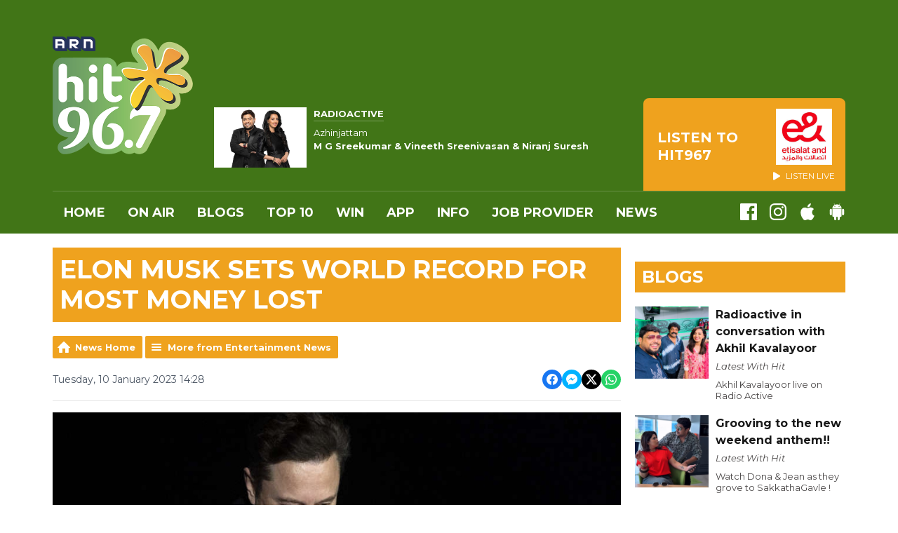

--- FILE ---
content_type: text/html; charset=UTF-8
request_url: https://www.hit967.ae/news/entertainment-news/elon-musk-sets-world-record-for-most-money-lost/
body_size: 11352
content:
<!DOCTYPE HTML>

<html lang="en">


<head>
    <meta http-equiv="Content-Type" content="text/html; charset=utf-8">
<title>Elon Musk sets world record for most money lost - HIT 96.7 - The leading Malayalam FM radio station in the UAE</title>
<meta name="description" content="Elon Musk has secured a world record for the largest loss of personal fortune in history, Guinness World Records said.">
<meta name="keywords" content="radio,mollywood,malayalam,fm,dubai,uae,music,Nyla,Jean,Arfaz,Maya,Nimmy,Mithun,Sindhu,Dona">
<meta name="robots" content="noodp, noydir">

<!-- Facebook -->
<meta property="og:url" content="https://www.hit967.ae/news/entertainment-news/elon-musk-sets-world-record-for-most-money-lost/">
<meta property="og:title" content="Elon Musk sets world record for most money lost">
<meta property="og:image:url" content="https://mmo.aiircdn.com/265/63bd3d935bedf.jpg">
<meta property="og:image:width" content="968">
<meta property="og:image:height" content="504">
<meta property="og:image:type" content="image/jpeg">
<meta property="og:description" content="Elon Musk has secured a world record for the largest loss of personal fortune in history, Guinness World Records said.">
<meta property="og:site_name" content="HIT967">
<meta property="og:type" content="article">

<!-- X.com -->
<meta name="twitter:card" content="summary">
<meta name="twitter:title" content="Elon Musk sets world record for most money lost">
<meta name="twitter:description" content="Elon Musk has secured a world record for the largest loss of personal fortune in history, Guinness World Records said.">
<meta name="twitter:image" content="https://mmo.aiircdn.com/265/63bd3d935bedf.jpg">


<!-- Icons -->
<link rel="icon" href="https://mm.aiircdn.com/537/5bf548059b593.png">


<!-- Common CSS -->
<link type="text/css" href="https://c.aiircdn.com/fe/css/dist/afe-f98a36ef05.min.css" rel="stylesheet" media="screen">

<!-- Common JS -->
<script src="https://code.jquery.com/jquery-3.4.1.min.js"></script>
<script src="https://c.aiircdn.com/fe/js/dist/runtime.5b7a401a6565a36fd210.js"></script>
<script src="https://c.aiircdn.com/fe/js/dist/vendor.f6700a934cd0ca45fcf8.js"></script>
<script src="https://c.aiircdn.com/fe/js/dist/afe.10a5ff067c9b70ffe138.js"></script>

<script>
gm.properties = {"site_id":"537","page_id":null,"page_path_no_tll":"\/news\/entertainment-news\/elon-musk-sets-world-record-for-most-money-lost\/","service_id":"176"};
</script>

    <meta name="viewport" content="width=device-width, minimum-scale=1.0, initial-scale=1.0">
    <link rel="stylesheet" href="https://a.aiircdn.com/d/c/1860-bp30n7cybyxkma.css" />
    <script src="https://a.aiircdn.com/d/j/1861-tkosfyk0gcmkur.js"></script>
    <link href="https://fonts.googleapis.com/css?family=Montserrat:400,400i,700,700i" rel="stylesheet">
<meta name="google-site-verification" content="Lzyq1wxzqe0wBRd5BGTtauXd8PEEkn-XCvY7DqPqBiI" />

<!-- Hit Cookie Consent --> 
<script src="//policy.cookiereports.com/9c50fc51_panel-en-gb.js"></script>

</head>
<body data-controller="ads" class="">

<!-- Google Tag Manager -->
<script>(function(w,d,s,l,i){w[l]=w[l]||[];w[l].push({'gtm.start':
new Date().getTime(),event:'gtm.js'});var f=d.getElementsByTagName(s)[0],
j=d.createElement(s),dl=l!='dataLayer'?'&l='+l:'';j.async=true;j.src=
'https://www.googletagmanager.com/gtm.js?id='+i+dl;f.parentNode.insertBefore(j,f);
})(window,document,'script','dataLayer','GTM-NM6WJ9D');</script>
<!-- End Google Tag Manager -->

<div class="c-nav-overspill  js-top-nav  js-slide-move">
</div>

<div class="c-site-overlay  js-site-overlay"></div>

<div class="c-site-wrapper  js-slide-move">

    <div class="c-page-head-wrapper">

        <div class="c-page-head js-takeover-wrap">

            <div class="c-page-head__leaderboard">
                <div class="c-ad c-leaderboard">
                    <div class="gm-adpos" 
     data-ads-target="pos" 
     data-pos-id="6424" 
     id="ad-pos-6424"
 ></div>
                </div>
            </div>

            <div class="c-page-head__grid">

                <div class="c-page-head__logo">
                    <a href="/" class="c-logo"><span class="c-logo__text">HIT967</span></a>
                </div>

                <div class="c-page-head__toggle">
                    <button class="c-nav-toggle  js-toggle-navigation" type="button">
                        <div class="c-nav-icon">
                            <i class="c-nav-toggle__line"></i><i class="c-nav-toggle__line"></i><i class="c-nav-toggle__line"></i>
                        </div>
                                                    <span class="c-nav-toggle__title">Menu</span>
                                            </button>
                </div>

                <div class="c-page-head__output">

                                            <div class="c-page-head__on-air">
                            <div class="c-output">
                                <div class="c-output__img">
                                    <img src="https://mmo.aiircdn.com/265/61d42d142db53.jpg">
                                </div>
                                <div class="c-output__body">
                                    <strong class="c-output__title">Radioactive</strong><br />
                                    <span>Azhinjattam</span><br />
                                    <strong>M G Sreekumar & Vineeth Sreenivasan & Niranj Suresh</strong>
                                </div>
                            </div>
                        </div>
                    


                                                            <div class="c-listen-live__wrapper">
                                                <a class="c-listen-live c-listen-live--primary"
                           href="/player/"
                           target="_blank"
                           data-popup-size="">
                            <div class="c-listen-live__inner">

                                <svg class="c-listen-live__icon" width="21" height="24" xmlns="http://www.w3.org/2000/svg"><path d="M19.875 10.078c.5.281.836.672 1.008 1.172.172.5.172 1 0 1.5s-.508.89-1.008 1.172l-16.5 9.75c-.469.281-.969.375-1.5.281a2.26 2.26 0 0 1-1.336-.75A2.12 2.12 0 0 1 0 21.75V2.25C0 1.625.187 1.117.562.727a2.3 2.3 0 0 1 1.36-.704 2.05 2.05 0 0 1 1.453.305l16.5 9.75z" fill="#FFF" fill-rule="evenodd"/></svg>

                                <span class="c-listen-live__label">
                                                                            Listen To
                                                                            HIT967
                                </span>


                                                                    <div class="c-listen-live__sponsor">
                                        <img class="c-listen-live__sponsor-img" src="https://mmo.aiircdn.com/265/65f44222c7fb2.jpeg">

                                        <span class="s-hide sm-hide">
                                        <svg class="c-listen-live__sponsor-icon" width="10" height="12" xmlns="http://www.w3.org/2000/svg" viewBox="0 0 21 24"><path d="M19.875 10.078c.5.281.836.672 1.008 1.172.172.5.172 1 0 1.5s-.508.89-1.008 1.172l-16.5 9.75c-.469.281-.969.375-1.5.281a2.26 2.26 0 0 1-1.336-.75A2.12 2.12 0 0 1 0 21.75V2.25C0 1.625.187 1.117.562.727a2.3 2.3 0 0 1 1.36-.704 2.05 2.05 0 0 1 1.453.305l16.5 9.75z" fill="#FFF" fill-rule="evenodd"></path></svg>

                                                                                            Listen Live
                                                                                </span>
                                    </div>
                                
                            </div>
                        </a>
                                                                                                                    </div>

                
                </div>

            </div>

            <div class="c-nav-primary-wrapper">

                
                <div class="js-nav-primary-wrapper">
                    <nav class="c-nav-primary js-nav-primary">
                                                    <h2 class="hide"><a href="/">Navigation</a></h2>
                        
                        <ul class="global-nav-top"><li class="nav--home "><div><a href="/">
                    Home
                </a></div></li><li class="nav--onair "><div><a href="/onair/">
                    On Air
                </a></div><ul><li><a href="/onair/thebigbreakfastclub/">
                                The Big Breakfast Club
                            </a></li><li><a href="/onair/lifewithhit/">
                                Life With Hit
                            </a></li><li><a href="/onair/radioactive/">
                                Radioactive
                            </a></li><li><a href="/onair/hitonrequest/">
                                Hit On Request
                            </a></li><li><a href="/onair/podcasts/">
                                Podcasts
                            </a></li></ul></li><li class="nav--blogs "><div><a href="/blogs/">
                    Blogs
                </a></div></li><li class="nav--top10 "><div><a href="https://www.hit967.ae/playlist/top-10/">
                    Top 10
                </a></div></li><li class="nav--win "><div><a href="/win/">
                    WIN
                </a></div><ul><li><a href="/win/prize-collection/">
                                Prize Collection
                            </a></li><li><a href="/win/al-madina-winter-dreams1/">
                                AL MADINA WINTER DREAMS 2025
                            </a></li><li><a href="/win/hit-jet-from-turkey-to-amsterdam/">
                                Hit Jet - From Turkey to Amsterdam
                            </a></li></ul></li><li class="nav--app11 "><div><a href="/app/">
                    APP
                </a></div></li><li class="nav--info "><div><a href="/info/">
                    INFO
                </a></div><ul><li><a href="/info/">
                                Contact Us
                            </a></li><li><a href="/info/advertise-with-us/">
                                Advertise with us
                            </a></li><li><a href="/app/">
                                DOWNLOAD OUR APP
                            </a></li><li><a href="/info/legal/">
                                Legal
                            </a></li></ul></li><li class="nav--job-provider "><div><a href="#">
                    Job Provider
                </a></div><ul><li><a href="/job-provider/hit-96-7-job-provider/">
                                HIT 96.7 Job Provider
                            </a></li></ul></li><li class="nav--news on"><div><a href="/news/">
                    News
                </a></div><ul><li><a href="/news/special-news/">
                                Special News
                            </a></li><li><a href="https://www.hit967.ae/news/cartoon-of-the-day-with-kk/">
                                Cartoon Of The Day
                            </a></li><li><a href="/news/">
                                Other News
                            </a></li></ul></li></ul>
                    </nav>
                </div>

                <div class="c-nav-social">
                    <ul class="o-list-inline">

                        
                                                    <li class="o-list-inline__item">
                                <a class="c-nav-social__item" href="https://www.facebook.com/hit967/" target="_blank">
                                    <svg class="c-nav-social__icon" aria-labelledby="simpleicons-facebook-icon" role="img" viewBox="0 0 24 24" xmlns="http://www.w3.org/2000/svg"><title id="simpleicons-facebook-icon">Facebook icon</title><path d="M22.676 0H1.324C.593 0 0 .593 0 1.324v21.352C0 23.408.593 24 1.324 24h11.494v-9.294H9.689v-3.621h3.129V8.41c0-3.099 1.894-4.785 4.659-4.785 1.325 0 2.464.097 2.796.141v3.24h-1.921c-1.5 0-1.792.721-1.792 1.771v2.311h3.584l-.465 3.63H16.56V24h6.115c.733 0 1.325-.592 1.325-1.324V1.324C24 .593 23.408 0 22.676 0"/></svg>
                                </a>
                            </li>
                        
                                                    <li class="o-list-inline__item">
                                <a class="c-nav-social__item" href="https://www.instagram.com/hit967fm/" target="_blank">
                                    <svg class="c-nav-social__icon" aria-labelledby="simpleicons-instagram-icon" role="img" viewBox="0 0 24 24" xmlns="http://www.w3.org/2000/svg"><title id="simpleicons-facebook-icon">Instagram icon</title><path d="M12 0C8.74 0 8.333.015 7.053.072 5.775.132 4.905.333 4.14.63c-.789.306-1.459.717-2.126 1.384S.935 3.35.63 4.14C.333 4.905.131 5.775.072 7.053.012 8.333 0 8.74 0 12s.015 3.667.072 4.947c.06 1.277.261 2.148.558 2.913.306.788.717 1.459 1.384 2.126.667.666 1.336 1.079 2.126 1.384.766.296 1.636.499 2.913.558C8.333 23.988 8.74 24 12 24s3.667-.015 4.947-.072c1.277-.06 2.148-.262 2.913-.558.788-.306 1.459-.718 2.126-1.384.666-.667 1.079-1.335 1.384-2.126.296-.765.499-1.636.558-2.913.06-1.28.072-1.687.072-4.947s-.015-3.667-.072-4.947c-.06-1.277-.262-2.149-.558-2.913-.306-.789-.718-1.459-1.384-2.126C21.319 1.347 20.651.935 19.86.63c-.765-.297-1.636-.499-2.913-.558C15.667.012 15.26 0 12 0zm0 2.16c3.203 0 3.585.016 4.85.071 1.17.055 1.805.249 2.227.415.562.217.96.477 1.382.896.419.42.679.819.896 1.381.164.422.36 1.057.413 2.227.057 1.266.07 1.646.07 4.85s-.015 3.585-.074 4.85c-.061 1.17-.256 1.805-.421 2.227-.224.562-.479.96-.899 1.382-.419.419-.824.679-1.38.896-.42.164-1.065.36-2.235.413-1.274.057-1.649.07-4.859.07-3.211 0-3.586-.015-4.859-.074-1.171-.061-1.816-.256-2.236-.421-.569-.224-.96-.479-1.379-.899-.421-.419-.69-.824-.9-1.38-.165-.42-.359-1.065-.42-2.235-.045-1.26-.061-1.649-.061-4.844 0-3.196.016-3.586.061-4.861.061-1.17.255-1.814.42-2.234.21-.57.479-.96.9-1.381.419-.419.81-.689 1.379-.898.42-.166 1.051-.361 2.221-.421 1.275-.045 1.65-.06 4.859-.06l.045.03zm0 3.678c-3.405 0-6.162 2.76-6.162 6.162 0 3.405 2.76 6.162 6.162 6.162 3.405 0 6.162-2.76 6.162-6.162 0-3.405-2.76-6.162-6.162-6.162zM12 16c-2.21 0-4-1.79-4-4s1.79-4 4-4 4 1.79 4 4-1.79 4-4 4zm7.846-10.405c0 .795-.646 1.44-1.44 1.44-.795 0-1.44-.646-1.44-1.44 0-.794.646-1.439 1.44-1.439.793-.001 1.44.645 1.44 1.439z"></path></svg>
                                </a>
                            </li>
                        
                        
                        
                                                    <li class="o-list-inline__item">
                                <a class="c-nav-social__item" href="https://apps.apple.com/ae/app/arn-play/id1454644201" target="_blank">

                                    <svg class="c-nav-social__icon" aria-labelledby="simpleicons-apple-icon" role="img" viewBox="0 0 24 24" xmlns="http://www.w3.org/2000/svg"><title id="simpleicons-apple-icon">Apple icon</title><path d="M7.078 23.55c-.473-.316-.893-.703-1.244-1.15-.383-.463-.738-.95-1.064-1.454-.766-1.12-1.365-2.345-1.78-3.636-.5-1.502-.743-2.94-.743-4.347 0-1.57.34-2.94 1.002-4.09.49-.9 1.22-1.653 2.1-2.182.85-.53 1.84-.82 2.84-.84.35 0 .73.05 1.13.15.29.08.64.21 1.07.37.55.21.85.34.95.37.32.12.59.17.8.17.16 0 .39-.05.645-.13.145-.05.42-.14.81-.31.386-.14.692-.26.935-.35.37-.11.728-.21 1.05-.26.39-.06.777-.08 1.148-.05.71.05 1.36.2 1.94.42 1.02.41 1.843 1.05 2.457 1.96-.26.16-.5.346-.725.55-.487.43-.9.94-1.23 1.505-.43.77-.65 1.64-.644 2.52.015 1.083.29 2.035.84 2.86.387.6.904 1.114 1.534 1.536.31.21.582.355.84.45-.12.375-.252.74-.405 1.1-.347.807-.76 1.58-1.25 2.31-.432.63-.772 1.1-1.03 1.41-.402.48-.79.84-1.18 1.097-.43.285-.935.436-1.452.436-.35.015-.7-.03-1.034-.127-.29-.095-.576-.202-.856-.323-.293-.134-.596-.248-.905-.34-.38-.1-.77-.148-1.164-.147-.4 0-.79.05-1.16.145-.31.088-.61.196-.907.325-.42.175-.695.29-.855.34-.324.096-.656.154-.99.175-.52 0-1.004-.15-1.486-.45zm6.854-18.46c-.68.34-1.326.484-1.973.436-.1-.646 0-1.31.27-2.037.24-.62.56-1.18 1-1.68.46-.52 1.01-.95 1.63-1.26.66-.34 1.29-.52 1.89-.55.08.68 0 1.35-.25 2.07-.228.64-.568 1.23-1 1.76-.435.52-.975.95-1.586 1.26z"/></svg>
                                </a>
                            </li>
                        
                                                    <li class="o-list-inline__item">
                                <a class="c-nav-social__item" href="https://play.google.com/store/apps/details?id=uae.arn.radio" target="_blank">
                                    <svg class="c-nav-social__icon" aria-labelledby="simpleicons-android-icon" role="img" viewBox="0 0 24 24" xmlns="http://www.w3.org/2000/svg"><title id="simpleicons-android-icon">Android icon</title><path d="M22.146 9.227c0-.815-.658-1.478-1.476-1.478s-1.48.66-1.48 1.48v6.19c0 .81.663 1.48 1.483 1.48.814 0 1.476-.67 1.476-1.48v-6.2h-.01zM5.393 8.032l.004 9.6c0 .885.704 1.59 1.573 1.59h1.063v3.28c0 .82.66 1.482 1.47 1.482s1.467-.66 1.48-1.468v-3.28h1.993v3.28c0 .823.66 1.483 1.47 1.483.823 0 1.482-.66 1.482-1.49v-3.28h1.078c.87 0 1.573-.71 1.573-1.578v-9.63L5.35 8.03l.04.002zm9.648-2.93c-.31 0-.56-.25-.56-.56 0-.305.25-.558.56-.56.31 0 .56.255.56.56 0 .31-.25.56-.56.56m-6.06 0c-.31 0-.56-.25-.56-.56 0-.307.25-.558.56-.558.31 0 .56.255.56.57s-.252.567-.57.567m6.29-2.9L16.29.33c.06-.105.014-.226-.076-.285C16.11 0 15.99.03 15.93.135l-1.05 1.9c-.868-.405-1.856-.63-2.89-.63s-2.018.215-2.892.603L8.064.105c-.053-.098-.18-.135-.278-.08-.1.045-.136.18-.08.27l1.03 1.875c-2.03 1.047-3.4 3.04-3.4 5.33h13.328c0-2.29-1.368-4.283-3.396-5.33M3.33 7.742c-.817 0-1.48.665-1.48 1.483v6.192c0 .82.664 1.48 1.484 1.48.814 0 1.477-.66 1.477-1.48v-6.19c0-.815-.66-1.478-1.47-1.478"/></svg>
                                </a>
                            </li>
                                            </ul>
                </div>
            </div>
        </div>
    </div>

    
    <div class="c-page-main">

        <div class="o-wrapper">
            <div class="dv-grid">
                <div class="dv-grid__item dv-grid__item--flex-300">

                    <h1 class="o-headline">Elon Musk sets world record for most money lost</h1>

                    
                    <div class="s-page  u-mb">
<div class="gm-news-article aiir-c-news-article">

            <ul class="gm-actions">
            <li>
                <a href="/news/" class="icon icon-home">News Home</a>
            </li>
            <li>
                <a href="/news/entertainment-news/" class="icon icon-list">More from Entertainment News</a>
            </li>
        </ul>
    
    <article class="gm-group"
                >

        <div class="aiir-c-news-extra">
            <div class="aiir-c-news-extra__meta">
                <p class="aiir-c-news-extra__timestamp">
                    Tuesday, 10 January 2023 14:28
                </p>

                            </div>

            
<div class="aiir-share--floated">
    <ul class="aiir-share__list aiir-share__list--floated">
        <li class="aiir-share__item aiir-share__item--floated">
            <a href="https://www.facebook.com/sharer/sharer.php?u=https%3A%2F%2Fwww.hit967.ae%2Fnews%2Fentertainment-news%2Felon-musk-sets-world-record-for-most-money-lost%2F" 
               class="aiir-share__link aiir-share__link--facebook" 
               data-controller="popup"
               data-action="click->popup#open"
               data-popup-size-param="550x500"
               target="_blank">
                <span class="access">Share on Facebook</span>
                <svg class="aiir-share__icon aiir-share__icon--floated" viewBox="0 0 24 24" xmlns="http://www.w3.org/2000/svg" fill-rule="evenodd" clip-rule="evenodd" stroke-linejoin="round"><path d="M23.9981 11.9991C23.9981 5.37216 18.626 0 11.9991 0C5.37216 0 0 5.37216 0 11.9991C0 17.9882 4.38789 22.9522 10.1242 23.8524V15.4676H7.07758V11.9991H10.1242V9.35553C10.1242 6.34826 11.9156 4.68714 14.6564 4.68714C15.9692 4.68714 17.3424 4.92149 17.3424 4.92149V7.87439H15.8294C14.3388 7.87439 13.8739 8.79933 13.8739 9.74824V11.9991H17.2018L16.6698 15.4676H13.8739V23.8524C19.6103 22.9522 23.9981 17.9882 23.9981 11.9991Z"></path></svg>
            </a>
        </li>
        <li class="aiir-share__item aiir-share__item--floated aiir-share__item--mobile-only">
            <a href="fb-messenger://share?link=https%3A%2F%2Fwww.hit967.ae%2Fnews%2Fentertainment-news%2Felon-musk-sets-world-record-for-most-money-lost%2F" 
               class="aiir-share__link aiir-share__link--messenger">
                <span class="access">Share on Messenger</span>
                <svg class="aiir-share__icon aiir-share__icon--floated" viewBox="0 0 16 16" xmlns="http://www.w3.org/2000/svg" fill-rule="evenodd" clip-rule="evenodd" stroke-linejoin="round" stroke-miterlimit="1.414"><path d="M8 0C3.582 0 0 3.316 0 7.407c0 2.332 1.163 4.41 2.98 5.77V16l2.725-1.495c.727.2 1.497.31 2.295.31 4.418 0 8-3.317 8-7.408C16 3.317 12.418 0 8 0zm.795 9.975L6.758 7.802 2.783 9.975l4.372-4.642 2.087 2.173 3.926-2.173-4.373 4.642z" fill-rule="nonzero"></path></svg>
            </a>
        </li>
        <li class="aiir-share__item aiir-share__item--floated aiir-share__item--desktop-only">
            <a href="http://www.facebook.com/dialog/send?&app_id=1850503301852189&link=https%3A%2F%2Fwww.hit967.ae%2Fnews%2Fentertainment-news%2Felon-musk-sets-world-record-for-most-money-lost%2F&redirect_uri=https%3A%2F%2Fwww.hit967.ae%2Fnews%2Fentertainment-news%2Felon-musk-sets-world-record-for-most-money-lost%2F&display=popup" 
               class="aiir-share__link aiir-share__link--messenger" 
               data-controller="popup"
               data-action="click->popup#open"
               data-popup-size-param="645x580"
               target="_blank">
                <span class="access">Share on Messenger</span>
                <svg class="aiir-share__icon aiir-share__icon--floated" viewBox="0 0 16 16" xmlns="http://www.w3.org/2000/svg" fill-rule="evenodd" clip-rule="evenodd" stroke-linejoin="round" stroke-miterlimit="1.414"><path d="M8 0C3.582 0 0 3.316 0 7.407c0 2.332 1.163 4.41 2.98 5.77V16l2.725-1.495c.727.2 1.497.31 2.295.31 4.418 0 8-3.317 8-7.408C16 3.317 12.418 0 8 0zm.795 9.975L6.758 7.802 2.783 9.975l4.372-4.642 2.087 2.173 3.926-2.173-4.373 4.642z" fill-rule="nonzero"></path></svg>
            </a>
        </li>
        <li class="aiir-share__item aiir-share__item--floated">
            <a href="https://twitter.com/intent/tweet?url=https%3A%2F%2Fwww.hit967.ae%2Fnews%2Fentertainment-news%2Felon-musk-sets-world-record-for-most-money-lost%2F&text=Elon+Musk+sets+world+record+for+most+money+lost" 
            class="aiir-share__link aiir-share__link--twitter" 
            data-controller="popup"
            data-action="click->popup#open"
            data-popup-size-param="550x400"
            target="_blank">
                <span class="access">Share on X</span>
                <svg class="aiir-share__icon aiir-share__icon--floated" role="img" viewBox="0 0 24 24" xmlns="http://www.w3.org/2000/svg"><path d="M18.901 1.153h3.68l-8.04 9.19L24 22.846h-7.406l-5.8-7.584-6.638 7.584H.474l8.6-9.83L0 1.154h7.594l5.243 6.932ZM17.61 20.644h2.039L6.486 3.24H4.298Z"/></svg>
            </a>
        </li>
         <li class="aiir-share__item aiir-share__item--floated">
            <a href="https://wa.me/?text=https%3A%2F%2Fwww.hit967.ae%2Fnews%2Fentertainment-news%2Felon-musk-sets-world-record-for-most-money-lost%2F" 
               class="aiir-share__link aiir-share__link--whatsapp" 
               data-action="share/whatsapp/share">
                <span class="access">Share on Whatsapp</span>
                <svg class="aiir-share__icon aiir-share__icon--floated" viewBox="0 0 16 16" xmlns="http://www.w3.org/2000/svg" fill-rule="evenodd" clip-rule="evenodd" stroke-linejoin="round" stroke-miterlimit="1.414"><path d="M11.665 9.588c-.2-.1-1.177-.578-1.36-.644-.182-.067-.315-.1-.448.1-.132.197-.514.643-.63.775-.116.13-.232.14-.43.05-.2-.1-.842-.31-1.602-.99-.592-.53-.99-1.18-1.107-1.38-.116-.2-.013-.31.087-.41.09-.09.2-.23.3-.35.098-.12.13-.2.198-.33.066-.14.033-.25-.017-.35-.05-.1-.448-1.08-.614-1.47-.16-.39-.325-.34-.448-.34-.115-.01-.248-.01-.38-.01-.134 0-.35.05-.532.24-.182.2-.696.68-.696 1.65s.713 1.91.812 2.05c.1.13 1.404 2.13 3.4 2.99.476.2.846.32 1.136.42.476.15.91.13 1.253.08.383-.06 1.178-.48 1.344-.95.17-.47.17-.86.12-.95-.05-.09-.18-.14-.38-.23M8.04 14.5h-.01c-1.18 0-2.35-.32-3.37-.92l-.24-.143-2.5.65.67-2.43-.16-.25c-.66-1.05-1.01-2.26-1.01-3.506 0-3.63 2.97-6.59 6.628-6.59 1.77 0 3.43.69 4.68 1.94 1.25 1.24 1.94 2.9 1.94 4.66-.003 3.63-2.973 6.59-6.623 6.59M13.68 2.3C12.16.83 10.16 0 8.03 0 3.642 0 .07 3.556.067 7.928c0 1.397.366 2.76 1.063 3.964L0 16l4.223-1.102c1.164.63 2.474.964 3.807.965h.004c4.39 0 7.964-3.557 7.966-7.93 0-2.117-.827-4.11-2.33-5.608"></path></svg>
            </a>
        </li>
    </ul>
</div>
        </div>

                    <figure class="aiir-c-news-figure ">
                <img class="aiir-c-news-figure__image" src="https://mmo.aiircdn.com/265/63bd3d935bedf.jpg" alt="" />
                                    <figcaption class="aiir-c-news-figure__caption">AFP</figcaption>
                            </figure>
        
        <p class="aiir-c-news-article__abstract">
            Elon Musk has secured a world record for the largest loss of personal fortune in history, Guinness World Records said.
        </p>

        <p>According to Forbes, Musk&rsquo;s net worth dropped from a peak of $320 billion in 2021 to $138 billion as of January 2023, largely due to the poor performance of Tesla&rsquo;s stock.</p>

<p>Guinness World Record, quoting Forbes estimates, added that Musk lost approximately $182 billion since November 2021. However, other sources suggested it could actually be closer to $200 billion.</p>

<p>The organisation, however, didn&#39;t reveal the exact figure, claiming &quot;it is almost impossible to ascertain&quot;.</p>

<p>In fact, Japanese tech investor Masayoshi Son said Musk&rsquo;s total losses far surpassed the previous record of $58.6 billion in 2000.</p>

<blockquote class="twitter-tweet" data-dnt="true" align="center"><p lang="en" dir="ltr">Elon Musk has lost $182 billion of personal wealth since 2021, the highest amount of anyone in history…<a href="https://t.co/PcQY7FGB1W">https://t.co/PcQY7FGB1W</a></p>&mdash; Guinness World Records (@GWR) <a href="https://twitter.com/GWR/status/1611337279976665089?ref_src=twsrc%5Etfw">January 6, 2023</a></blockquote>
<script async src="https://platform.twitter.com/widgets.js" charset="utf-8"></script>



<p>Musk&#39;s misfortunes also saw him lose his status as the world&rsquo;s richest person to Bernard Arnault (France), founder of luxury goods conglomerate LVMH (Louis Vuitton Mo&euml;t Hennessy), who has an estimated net worth of $190 billion.</p>

<p>The majority of Musk&rsquo;s fortune is tied up in Tesla stock, the value of which plummeted 65 per cent in 2022. This decline accelerated in October after Musk bought Twitter for roughly $44 billion.</p>

<p>The tumultuous takeover, coupled with Musk&rsquo;s polarizing behaviour on the platform, sparked the biggest Tesla stock sell-off since the company went public in 2010.</p>

<p>Despite the plunge in prosperity, Tesla remains the most valuable car company in the world, with a market cap over $100 billion larger than their closest competitor, Toyota.</p>

<p>And even though Musk has lost more money than any human in history, he&rsquo;s still secured the position of the world&rsquo;s second-richest person.</p>

<p><img alt="" src="https://mmo.aiircdn.com/265/612e3af241f3d.jpg" style="" /></p>

        
        
    </article>

    
<div class="aiir-share">
    <h2 class="aiir-share__header">Share</h2>
    <ul class="aiir-share__list">
        <li class="aiir-share__item">
            <a href="https://www.facebook.com/sharer/sharer.php?u=https%3A%2F%2Fwww.hit967.ae%2Fnews%2Fentertainment-news%2Felon-musk-sets-world-record-for-most-money-lost%2F" 
               class="aiir-share__link aiir-share__link--facebook" 
               data-controller="popup"
               data-action="click->popup#open"
               data-popup-size-param="550x500"
               target="_blank">
                <span class="access">Share on Facebook</span>
                <svg class="aiir-share__icon" viewBox="0 0 24 24" xmlns="http://www.w3.org/2000/svg" fill-rule="evenodd" clip-rule="evenodd" stroke-linejoin="round"><path d="M23.9981 11.9991C23.9981 5.37216 18.626 0 11.9991 0C5.37216 0 0 5.37216 0 11.9991C0 17.9882 4.38789 22.9522 10.1242 23.8524V15.4676H7.07758V11.9991H10.1242V9.35553C10.1242 6.34826 11.9156 4.68714 14.6564 4.68714C15.9692 4.68714 17.3424 4.92149 17.3424 4.92149V7.87439H15.8294C14.3388 7.87439 13.8739 8.79933 13.8739 9.74824V11.9991H17.2018L16.6698 15.4676H13.8739V23.8524C19.6103 22.9522 23.9981 17.9882 23.9981 11.9991Z"></path></svg>
            </a>
        </li>
        <li class="aiir-share__item aiir-share__item--mobile-only">
            <a href="fb-messenger://share?link=https%3A%2F%2Fwww.hit967.ae%2Fnews%2Fentertainment-news%2Felon-musk-sets-world-record-for-most-money-lost%2F" 
               class="aiir-share__link aiir-share__link--messenger">
                <span class="access">Share on Messenger</span>
                <svg class="aiir-share__icon" viewBox="0 0 16 16" xmlns="http://www.w3.org/2000/svg" fill-rule="evenodd" clip-rule="evenodd" stroke-linejoin="round" stroke-miterlimit="1.414"><path d="M8 0C3.582 0 0 3.316 0 7.407c0 2.332 1.163 4.41 2.98 5.77V16l2.725-1.495c.727.2 1.497.31 2.295.31 4.418 0 8-3.317 8-7.408C16 3.317 12.418 0 8 0zm.795 9.975L6.758 7.802 2.783 9.975l4.372-4.642 2.087 2.173 3.926-2.173-4.373 4.642z" fill-rule="nonzero"></path></svg>
            </a>
        </li>
        <li class="aiir-share__item aiir-share__item--desktop-only">
            <a href="http://www.facebook.com/dialog/send?&app_id=1850503301852189&link=https%3A%2F%2Fwww.hit967.ae%2Fnews%2Fentertainment-news%2Felon-musk-sets-world-record-for-most-money-lost%2F&redirect_uri=https%3A%2F%2Fwww.hit967.ae%2Fnews%2Fentertainment-news%2Felon-musk-sets-world-record-for-most-money-lost%2F&display=popup" 
               class="aiir-share__link aiir-share__link--messenger" 
               data-controller="popup"
               data-action="click->popup#open"
               data-popup-size-param="645x580"
               target="_blank">
                <span class="access">Share on Messenger</span>
                <svg class="aiir-share__icon" viewBox="0 0 16 16" xmlns="http://www.w3.org/2000/svg" fill-rule="evenodd" clip-rule="evenodd" stroke-linejoin="round" stroke-miterlimit="1.414"><path d="M8 0C3.582 0 0 3.316 0 7.407c0 2.332 1.163 4.41 2.98 5.77V16l2.725-1.495c.727.2 1.497.31 2.295.31 4.418 0 8-3.317 8-7.408C16 3.317 12.418 0 8 0zm.795 9.975L6.758 7.802 2.783 9.975l4.372-4.642 2.087 2.173 3.926-2.173-4.373 4.642z" fill-rule="nonzero"></path></svg>
            </a>
        </li>
        <li class="aiir-share__item">
            <a href="https://twitter.com/intent/tweet?url=https%3A%2F%2Fwww.hit967.ae%2Fnews%2Fentertainment-news%2Felon-musk-sets-world-record-for-most-money-lost%2F&text=Elon+Musk+sets+world+record+for+most+money+lost" 
            class="aiir-share__link aiir-share__link--twitter" 
            data-controller="popup"
            data-action="click->popup#open"
            data-popup-size-param="550x400"
            target="_blank">
                <span class="access">Share on X</span>
                <svg class="aiir-share__icon" role="img" viewBox="0 0 24 24" xmlns="http://www.w3.org/2000/svg"><path d="M18.901 1.153h3.68l-8.04 9.19L24 22.846h-7.406l-5.8-7.584-6.638 7.584H.474l8.6-9.83L0 1.154h7.594l5.243 6.932ZM17.61 20.644h2.039L6.486 3.24H4.298Z"/></svg>
            </a>
        </li>
         <li class="aiir-share__item">
            <a href="https://wa.me/?text=https%3A%2F%2Fwww.hit967.ae%2Fnews%2Fentertainment-news%2Felon-musk-sets-world-record-for-most-money-lost%2F" 
               class="aiir-share__link aiir-share__link--whatsapp" 
               data-action="share/whatsapp/share">
                <span class="access">Share on Whatsapp</span>
                <svg class="aiir-share__icon" viewBox="0 0 16 16" xmlns="http://www.w3.org/2000/svg" fill-rule="evenodd" clip-rule="evenodd" stroke-linejoin="round" stroke-miterlimit="1.414"><path d="M11.665 9.588c-.2-.1-1.177-.578-1.36-.644-.182-.067-.315-.1-.448.1-.132.197-.514.643-.63.775-.116.13-.232.14-.43.05-.2-.1-.842-.31-1.602-.99-.592-.53-.99-1.18-1.107-1.38-.116-.2-.013-.31.087-.41.09-.09.2-.23.3-.35.098-.12.13-.2.198-.33.066-.14.033-.25-.017-.35-.05-.1-.448-1.08-.614-1.47-.16-.39-.325-.34-.448-.34-.115-.01-.248-.01-.38-.01-.134 0-.35.05-.532.24-.182.2-.696.68-.696 1.65s.713 1.91.812 2.05c.1.13 1.404 2.13 3.4 2.99.476.2.846.32 1.136.42.476.15.91.13 1.253.08.383-.06 1.178-.48 1.344-.95.17-.47.17-.86.12-.95-.05-.09-.18-.14-.38-.23M8.04 14.5h-.01c-1.18 0-2.35-.32-3.37-.92l-.24-.143-2.5.65.67-2.43-.16-.25c-.66-1.05-1.01-2.26-1.01-3.506 0-3.63 2.97-6.59 6.628-6.59 1.77 0 3.43.69 4.68 1.94 1.25 1.24 1.94 2.9 1.94 4.66-.003 3.63-2.973 6.59-6.623 6.59M13.68 2.3C12.16.83 10.16 0 8.03 0 3.642 0 .07 3.556.067 7.928c0 1.397.366 2.76 1.063 3.964L0 16l4.223-1.102c1.164.63 2.474.964 3.807.965h.004c4.39 0 7.964-3.557 7.966-7.93 0-2.117-.827-4.11-2.33-5.608"></path></svg>
            </a>
        </li>
    </ul>
</div>

    <div data-nosnippet>
                    <div>
                <p><img alt="" src="https://mmo.aiircdn.com/265/67d3fb9ca1fd8.png" style="" /></p>
            </div>
        
                    <h2>More from Entertainment News</h2>

            <ul class="gm-sec divide-rows" data-grid-threshold="400"
                                >
                                        <li>
        <a class="gm-sec-title" href="/news/entertainment-news/pharrell-williams-shows-discreet-elegance-with-louis-vuitton-mens-collection/">
            <img class="gm-sec-img "
                 src="https://mmo.aiircdn.com/265/6970473b6185a.jpg"
                 alt=""
            />
            Pharrell Williams shows discreet elegance with Louis Vuitton collection
        </a>
        <div class="gm-sec-text">
                                        <p class="gm-sec-description">
                    Louis Vuitton men&#039;s designer Pharrell Williams has presented a collection of understated elegance in muted tones on Tuesday to kick off Paris Fashion Week.
                </p>
                    </div>
    </li>

                                        <li>
        <a class="gm-sec-title" href="/news/entertainment-news/jason-stathams-shelter-combines-action-and-emotion/">
            <img class="gm-sec-img "
                 src="https://mmo.aiircdn.com/265/69705a431c0bc.jpg"
                 alt=""
            />
            Jason Statham&#039;s &#039;Shelter&#039; combines action and emotion
        </a>
        <div class="gm-sec-text">
                                        <p class="gm-sec-description">
                    Jason Statham is back in action in &quot;Shelter&quot;, but the British actor says his latest thriller is powered by his character&#039;s emotional arc.
                </p>
                    </div>
    </li>

                                        <li>
        <a class="gm-sec-title" href="/news/entertainment-news/italian-fashion-great-valentino-dies-at-93/">
            <img class="gm-sec-img "
                 src="https://mmo.aiircdn.com/265/696e6b1bca3ad.jpg"
                 alt=""
            />
            Italian fashion great Valentino dies at 93
        </a>
        <div class="gm-sec-text">
                                        <p class="gm-sec-description">
                    Italian fashion designer Valentino Garavani has died, his foundation said on Monday.
                </p>
                    </div>
    </li>

                                        <li>
        <a class="gm-sec-title" href="/news/entertainment-news/tiktok-to-tighten-age-checks-in-europe-as-regulators-ramp-up-pressure/">
            <img class="gm-sec-img "
                 src="https://mmo.aiircdn.com/265/63bd0f6433a74.jpg"
                 alt=""
            />
            TikTok to tighten age checks in Europe as regulators ramp up pressure
        </a>
        <div class="gm-sec-text">
                                        <p class="gm-sec-description">
                    TikTok will start rolling out new age-detection technology across Europe in the coming weeks, as the ByteDance-owned platform faces regulatory pressure to better identify and remove accounts belonging to children under 13.
                </p>
                    </div>
    </li>

                                        <li>
        <a class="gm-sec-title" href="/news/entertainment-news/uae-national-orchestra-holds-debut-concert/">
            <img class="gm-sec-img "
                 src="https://mmo.aiircdn.com/265/696a7b51332ce.jpg"
                 alt=""
            />
            UAE National Orchestra holds debut concert
        </a>
        <div class="gm-sec-text">
                                        <p class="gm-sec-description">
                    The UAE National Orchestra marked a defining cultural moment with its debut concert, &#039;The Beginning&#039;, held at the Emirates Palace Auditorium in Abu Dhabi on Thursday.
                </p>
                    </div>
    </li>

                            </ul>
        
        
    </div>

</div>

<script type="application/ld+json">
{"@context":"http:\/\/schema.org","@type":"Article","name":"Elon Musk sets world record for most money lost","description":"Elon Musk has secured a world record for the largest loss of personal fortune in history, Guinness World Records said.","articleBody":"<p>According to Forbes, Musk&rsquo;s net worth dropped from a peak of $320 billion in 2021 to $138 billion as of January 2023, largely due to the poor performance of Tesla&rsquo;s stock.<\/p>\n\n<p>Guinness World Record, quoting Forbes estimates, added that Musk lost approximately $182 billion since November 2021. However, other sources suggested it could actually be closer to $200 billion.<\/p>\n\n<p>The organisation, however, didn&#39;t reveal the exact figure, claiming &quot;it is almost impossible to ascertain&quot;.<\/p>\n\n<p>In fact, Japanese tech investor Masayoshi Son said Musk&rsquo;s total losses far surpassed the previous record of $58.6 billion in 2000.<\/p>\n\n<blockquote class=\"twitter-tweet\" data-dnt=\"true\" align=\"center\"><p lang=\"en\" dir=\"ltr\">Elon Musk has lost $182 billion of personal wealth since 2021, the highest amount of anyone in history\u2026<a href=\"https:\/\/t.co\/PcQY7FGB1W\">https:\/\/t.co\/PcQY7FGB1W<\/a><\/p>&mdash; Guinness World Records (@GWR) <a href=\"https:\/\/twitter.com\/GWR\/status\/1611337279976665089?ref_src=twsrc%5Etfw\">January 6, 2023<\/a><\/blockquote>\n<script async src=\"https:\/\/platform.twitter.com\/widgets.js\" charset=\"utf-8\"><\/script>\n\n\n\n<p>Musk&#39;s misfortunes also saw him lose his status as the world&rsquo;s richest person to Bernard Arnault (France), founder of luxury goods conglomerate LVMH (Louis Vuitton Mo&euml;t Hennessy), who has an estimated net worth of $190 billion.<\/p>\n\n<p>The majority of Musk&rsquo;s fortune is tied up in Tesla stock, the value of which plummeted 65 per cent in 2022. This decline accelerated in October after Musk bought Twitter for roughly $44 billion.<\/p>\n\n<p>The tumultuous takeover, coupled with Musk&rsquo;s polarizing behaviour on the platform, sparked the biggest Tesla stock sell-off since the company went public in 2010.<\/p>\n\n<p>Despite the plunge in prosperity, Tesla remains the most valuable car company in the world, with a market cap over $100 billion larger than their closest competitor, Toyota.<\/p>\n\n<p>And even though Musk has lost more money than any human in history, he&rsquo;s still secured the position of the world&rsquo;s second-richest person.<\/p>\n\n<p><img alt=\"\" src=\"https:\/\/mmo.aiircdn.com\/265\/612e3af241f3d.jpg\" style=\"\" \/><\/p>","image":"https:\/\/mmo.aiircdn.com\/265\/63bd3d935bedf.jpg","datePublished":"2023-01-10T10:28:22+00:00","url":"https:\/\/www.hit967.ae\/news\/entertainment-news\/elon-musk-sets-world-record-for-most-money-lost\/","publisher":{"@type":"Organization","name":"HIT967"},"headline":"Elon Musk sets world record for most money lost"}
</script>
</div>

                    

                </div><!--
             --><div class="dv-grid__item dv-grid__item--fix-300">

                    <div class="c-page-main__secondary">

                        <div class="c-ad c-mpu">
                            <div class="gm-adpos" 
     data-ads-target="pos" 
     data-pos-id="6425" 
     id="ad-pos-6425"
 ></div>
                        </div>

                            


<div class="o-content-block  tb-blog tb-blogs--latest">

    <h2 class="o-headline"><a href="/blogs/" class="o-headline__main">Blogs</a></h2>

    <div class="o-content-block__inner">
        <ul class="gm-sec" 
             data-grid-threshold="400"
            
                        data-mode="0">
            <li class="c-pod">
                <a href="/blogs/latest-with-hit/post/radioactive-in-conversation-with-manjummel-boys/"  tabindex="-1" class="c-pod__link">
                                        <img src="https://mmo.aiircdn.com/265/68a5707a2dd1b.png" alt="" class="c-pod__img " />
                                    </a>
                <div class="c-pod__content">
                    <a href="/blogs/latest-with-hit/post/radioactive-in-conversation-with-manjummel-boys/" class="c-pod__link">
                        <strong class="c-pod__title">Radioactive in conversation with Akhil Kavalayoor</strong>
                    </a>
                    <p class="c-pod__description">
                        <em class="c-pod__emphasis">Latest With Hit</em>
                    </p>
                    <p class="c-pod__description">
                        Akhil Kavalayoor live on Radio Active
                    </p>
                </div>
            </li><li class="c-pod">
                <a href="/blogs/latest-with-hit/post/in-conversation-with-harnidh-kaur/"  tabindex="-1" class="c-pod__link">
                                        <img src="https://mmo.aiircdn.com/265/68a573c036a94.png" alt="" class="c-pod__img " />
                                    </a>
                <div class="c-pod__content">
                    <a href="/blogs/latest-with-hit/post/in-conversation-with-harnidh-kaur/" class="c-pod__link">
                        <strong class="c-pod__title">Grooving to the new weekend anthem!!</strong>
                    </a>
                    <p class="c-pod__description">
                        <em class="c-pod__emphasis">Latest With Hit</em>
                    </p>
                    <p class="c-pod__description">
                        Watch Dona & Jean as they grove to SakkathaGavle !
                    </p>
                </div>
            </li><li class="c-pod">
                <a href="/blogs/latest-with-hit/post/premalu-team-live-on-radioactive/"  tabindex="-1" class="c-pod__link">
                                        <img src="https://mmo.aiircdn.com/265/68a5707a2dd19.png" alt="" class="c-pod__img " />
                                    </a>
                <div class="c-pod__content">
                    <a href="/blogs/latest-with-hit/post/premalu-team-live-on-radioactive/" class="c-pod__link">
                        <strong class="c-pod__title">AI Training with Raul John Aju</strong>
                    </a>
                    <p class="c-pod__description">
                        <em class="c-pod__emphasis">Latest With Hit</em>
                    </p>
                    <p class="c-pod__description">
                        Ted X speaker, AI trainer Raul John Aju giving us AI lessons.
                    </p>
                </div>
            </li>
        </ul>
    </div>
</div>

                    </div>

                </div>
            </div>

            <div class="o-content-block">

                <div class="c-leaderboard-wrapper">
                    <div class="c-ad c-leaderboard">
                        <div class="gm-adpos" 
     data-ads-target="pos" 
     data-pos-id="6427" 
     id="ad-pos-6427"
 ></div>
                    </div>
                </div>

            </div>

        </div>

    </div>

            <div class="c-page-footer">
            <div class="o-wrapper">

                <div class="dv-grid">
                    <div class="dv-grid__item xl-one-third one-half">

                                                    <h2 class="c-page-footer__title">Our Shows</h2>
                                                            <ul class="o-list c-page-footer__list"><li class="o-list__item c-page-footer__list-item"><a href="/onair/thebigbreakfastclub/"  class="c-page-footer__link">The Big Breakfast Club</a></li><li class="o-list__item c-page-footer__list-item"><a href="/onair/lifewithhit/"  class="c-page-footer__link">Life With Hit</a></li><li class="o-list__item c-page-footer__list-item"><a href="/onair/radioactive/"  class="c-page-footer__link">Radioactive</a></li><li class="o-list__item c-page-footer__list-item"><a href="/onair/hitonrequest/"  class="c-page-footer__link">Hit On Request</a></li></ul>
                                                    
                        
                    </div><!--
                 --><div class="dv-grid__item xl-one-third one-half">
                                                    <h2 class="c-page-footer__title">Quick Links</h2>
                                                            <ul class="o-list c-page-footer__list"><li class="o-list__item c-page-footer__list-item"><a href="/info/"  class="c-page-footer__link">Contact Us</a></li><li class="o-list__item c-page-footer__list-item"><a href="https://privacy.dubaiholding.com/en/vertical/dubai-holding-entertainment-llc" target="_blank" class="c-page-footer__link">Privacy Notice</a></li><li class="o-list__item c-page-footer__list-item"><a href="http://www.hit967.ae/player/"  class="c-page-footer__link">Listen Live</a></li><li class="o-list__item c-page-footer__list-item"><a href="/cookies-notice/"  class="c-page-footer__link">Cookies Notice</a></li><li class="o-list__item c-page-footer__list-item"><a href="/info/advertise-with-us/"  class="c-page-footer__link">Advertise With Us</a></li><li class="o-list__item c-page-footer__list-item"><a href="https://mmo.aiircdn.com/265/68889ed548b2b.pdf" target="_blank" class="c-page-footer__link">Media Kit</a></li><li class="o-list__item c-page-footer__list-item"><a href="/info/legal/"  class="c-page-footer__link">Legal</a></li><li class="o-list__item c-page-footer__list-item"><a href="http://arn.ae/" target="_blank" class="c-page-footer__link">ARN</a></li><li class="o-list__item c-page-footer__list-item"><a href="http://www.arnnewscentre.ae/" target="_blank" class="c-page-footer__link">ARN News Centre</a></li></ul>
                                                    
                        
                            <h2 class="c-page-footer__title">Listen on the Go</h2>

                            <ul class="o-list">
                                <li class="o-list__item">
                                    <a href="https://apps.apple.com/ae/app/arn-play/id1454644201" target="_blank"><img src="https://i.aiircdn.com/appstore/appstore_092917.svg" class="c-page-footer__app-button" alt="Available on the App Store" /></a>
                                </li>
                                <li class="o-list__item">
                                    <a href="https://play.google.com/store/apps/details?id=uae.arn.radio" target="_blank"><img src="https://i.aiircdn.com/appstore/google-play.png" class="c-page-footer__app-button"  alt="Available on Google Play" /></a>
                                </li>
                            </ul>
                        
                    </div><!--
                 --><div class="dv-grid__item xl-one-third one-whole u-mb">
                        <div class="c-ad c-mpu">
                            <div class="gm-adpos" 
     data-ads-target="pos" 
     data-pos-id="6426" 
     id="ad-pos-6426"
 ></div>
                        </div>
                    </div>
                </div>



                <div class="c-page-footer__copyright">
                                        <p>&copy; 2026 <a href="http://arn.ae/" target="_blank"  class="c-page-footer__link">ARN</a> and <a href="https://www.aiir.com" target="_blank" title="Aiir radio website CMS" class="c-page-footer__link">Aiir</a>. All Rights Reserved.</p>
                </div>

            </div>
        </div>
    
</div>

<script>var themeSettings = {"flipbook_seconds":"10"};</script><!-- Google Tag Manager (noscript) -->
<noscript><iframe src="https://www.googletagmanager.com/ns.html?id=GTM-NM6WJ9D"
height="0" width="0" style="display:none;visibility:hidden"></iframe></noscript>
<!-- End Google Tag Manager (noscript) -->
<a href="/_hp/" rel="nofollow" style="display: none" aria-hidden="true">On Air</a>
</body>

</html>


--- FILE ---
content_type: application/javascript
request_url: https://ads.aiir.net/pageads?s=537&path_no_tll=%2Fnews%2Fentertainment-news%2Felon-musk-sets-world-record-for-most-money-lost%2F&pos%5B%5D=6424&pos%5B%5D=6425&pos%5B%5D=6427&pos%5B%5D=6426&pos%5B%5D=to&pos%5B%5D=cs&service_id=176&callback=_jsonp_1768998425594
body_size: -46
content:
_jsonp_1768998425594({"src":"arm64"});